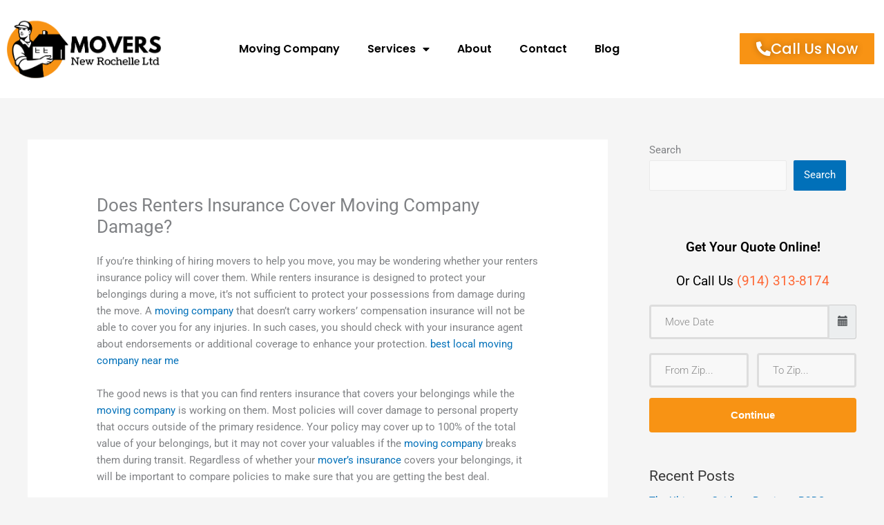

--- FILE ---
content_type: text/css; charset=UTF-8
request_url: https://moversnewrochelleny.com/wp-content/uploads/elementor/css/post-32424.css?ver=1769440624
body_size: 878
content:
.elementor-32424 .elementor-element.elementor-element-76ea23c7:not(.elementor-motion-effects-element-type-background), .elementor-32424 .elementor-element.elementor-element-76ea23c7 > .elementor-motion-effects-container > .elementor-motion-effects-layer{background-color:transparent;background-image:linear-gradient(180deg, #F89314F2 0%, #F3F3F3 100%);}.elementor-32424 .elementor-element.elementor-element-76ea23c7{overflow:hidden;transition:background 0.3s, border 0.3s, border-radius 0.3s, box-shadow 0.3s;padding:60px 0px 60px 0px;}.elementor-32424 .elementor-element.elementor-element-76ea23c7 > .elementor-background-overlay{transition:background 0.3s, border-radius 0.3s, opacity 0.3s;}.elementor-bc-flex-widget .elementor-32424 .elementor-element.elementor-element-45c64154.elementor-column .elementor-widget-wrap{align-items:flex-start;}.elementor-32424 .elementor-element.elementor-element-45c64154.elementor-column.elementor-element[data-element_type="column"] > .elementor-widget-wrap.elementor-element-populated{align-content:flex-start;align-items:flex-start;}.elementor-widget-theme-site-logo .widget-image-caption{color:var( --e-global-color-text );font-family:var( --e-global-typography-text-font-family ), Sans-serif;font-weight:var( --e-global-typography-text-font-weight );}.elementor-32424 .elementor-element.elementor-element-b4cc6ec img{width:70%;}.elementor-32424 .elementor-element.elementor-element-7d4acb35{--grid-template-columns:repeat(0, auto);--icon-size:20px;--grid-column-gap:5px;--grid-row-gap:0px;}.elementor-32424 .elementor-element.elementor-element-7d4acb35 .elementor-widget-container{text-align:center;}.elementor-32424 .elementor-element.elementor-element-7d4acb35 .elementor-social-icon{background-color:#F89314;}.elementor-bc-flex-widget .elementor-32424 .elementor-element.elementor-element-4bab9c24.elementor-column .elementor-widget-wrap{align-items:flex-start;}.elementor-32424 .elementor-element.elementor-element-4bab9c24.elementor-column.elementor-element[data-element_type="column"] > .elementor-widget-wrap.elementor-element-populated{align-content:flex-start;align-items:flex-start;}.elementor-widget-heading .elementor-heading-title{font-family:var( --e-global-typography-primary-font-family ), Sans-serif;font-weight:var( --e-global-typography-primary-font-weight );color:var( --e-global-color-primary );}.elementor-32424 .elementor-element.elementor-element-1fd66ecb{text-align:center;}.elementor-32424 .elementor-element.elementor-element-1fd66ecb .elementor-heading-title{font-family:"Poppins", Sans-serif;font-size:25px;font-weight:600;color:#000000;}.elementor-widget-icon-list .elementor-icon-list-item:not(:last-child):after{border-color:var( --e-global-color-text );}.elementor-widget-icon-list .elementor-icon-list-icon i{color:var( --e-global-color-primary );}.elementor-widget-icon-list .elementor-icon-list-icon svg{fill:var( --e-global-color-primary );}.elementor-widget-icon-list .elementor-icon-list-item > .elementor-icon-list-text, .elementor-widget-icon-list .elementor-icon-list-item > a{font-family:var( --e-global-typography-text-font-family ), Sans-serif;font-weight:var( --e-global-typography-text-font-weight );}.elementor-widget-icon-list .elementor-icon-list-text{color:var( --e-global-color-secondary );}.elementor-32424 .elementor-element.elementor-element-4acede2f .elementor-icon-list-icon i{color:#000000;transition:color 0.3s;}.elementor-32424 .elementor-element.elementor-element-4acede2f .elementor-icon-list-icon svg{fill:#000000;transition:fill 0.3s;}.elementor-32424 .elementor-element.elementor-element-4acede2f{--e-icon-list-icon-size:17px;--icon-vertical-offset:0px;}.elementor-32424 .elementor-element.elementor-element-4acede2f .elementor-icon-list-item > .elementor-icon-list-text, .elementor-32424 .elementor-element.elementor-element-4acede2f .elementor-icon-list-item > a{font-family:"Poppins", Sans-serif;font-size:14px;font-weight:400;}.elementor-32424 .elementor-element.elementor-element-4acede2f .elementor-icon-list-text{color:#000000;transition:color 0.3s;}.elementor-bc-flex-widget .elementor-32424 .elementor-element.elementor-element-7dfd7a9d.elementor-column .elementor-widget-wrap{align-items:flex-start;}.elementor-32424 .elementor-element.elementor-element-7dfd7a9d.elementor-column.elementor-element[data-element_type="column"] > .elementor-widget-wrap.elementor-element-populated{align-content:flex-start;align-items:flex-start;}.elementor-32424 .elementor-element.elementor-element-7172fcd9{text-align:center;}.elementor-32424 .elementor-element.elementor-element-7172fcd9 .elementor-heading-title{font-family:"Poppins", Sans-serif;font-size:25px;font-weight:600;color:#000000;}.elementor-32424 .elementor-element.elementor-element-21a65809 .elementor-icon-list-icon i{color:#000000;transition:color 0.3s;}.elementor-32424 .elementor-element.elementor-element-21a65809 .elementor-icon-list-icon svg{fill:#000000;transition:fill 0.3s;}.elementor-32424 .elementor-element.elementor-element-21a65809{--e-icon-list-icon-size:17px;--icon-vertical-offset:0px;}.elementor-32424 .elementor-element.elementor-element-21a65809 .elementor-icon-list-item > .elementor-icon-list-text, .elementor-32424 .elementor-element.elementor-element-21a65809 .elementor-icon-list-item > a{font-family:"Poppins", Sans-serif;font-size:16px;font-weight:400;}.elementor-32424 .elementor-element.elementor-element-21a65809 .elementor-icon-list-text{color:#000000;transition:color 0.3s;}.elementor-32424 .elementor-element.elementor-element-2f404223:not(.elementor-motion-effects-element-type-background), .elementor-32424 .elementor-element.elementor-element-2f404223 > .elementor-motion-effects-container > .elementor-motion-effects-layer{background-color:#000000;}.elementor-32424 .elementor-element.elementor-element-2f404223 > .elementor-background-overlay{opacity:1;transition:background 0.3s, border-radius 0.3s, opacity 0.3s;}.elementor-32424 .elementor-element.elementor-element-2f404223{transition:background 0.3s, border 0.3s, border-radius 0.3s, box-shadow 0.3s;}.elementor-32424 .elementor-element.elementor-element-6de07597 > .elementor-element-populated{border-style:solid;border-color:#EEEEEE78;transition:background 0.3s, border 0.3s, border-radius 0.3s, box-shadow 0.3s;}.elementor-32424 .elementor-element.elementor-element-6de07597 > .elementor-element-populated > .elementor-background-overlay{transition:background 0.3s, border-radius 0.3s, opacity 0.3s;}.elementor-widget-button .elementor-button{background-color:var( --e-global-color-accent );font-family:var( --e-global-typography-accent-font-family ), Sans-serif;font-weight:var( --e-global-typography-accent-font-weight );}.elementor-32424 .elementor-element.elementor-element-2e67303a .elementor-button{background-color:#000000;font-size:15px;letter-spacing:2px;fill:#FFFFFF;color:#FFFFFF;border-radius:0px 0px 0px 0px;padding:0px 0px 0px 0px;}.elementor-32424 .elementor-element.elementor-element-2e67303a .elementor-button:hover, .elementor-32424 .elementor-element.elementor-element-2e67303a .elementor-button:focus{background-color:var( --e-global-color-34c5322 );color:#FFFFFF;}.elementor-32424 .elementor-element.elementor-element-2e67303a > .elementor-widget-container{padding:0px 0px 0px 0px;}.elementor-32424 .elementor-element.elementor-element-2e67303a .elementor-button-content-wrapper{flex-direction:row;}.elementor-32424 .elementor-element.elementor-element-2e67303a .elementor-button .elementor-button-content-wrapper{gap:0px;}.elementor-32424 .elementor-element.elementor-element-2e67303a .elementor-button:hover svg, .elementor-32424 .elementor-element.elementor-element-2e67303a .elementor-button:focus svg{fill:#FFFFFF;}.elementor-32424 .elementor-element.elementor-element-4c10b23 .elementor-button{background-color:#000000;font-size:15px;letter-spacing:2px;fill:#FFFFFF;color:#FFFFFF;padding:0px 0px 0px 0px;}.elementor-32424 .elementor-element.elementor-element-4c10b23 .elementor-button:hover, .elementor-32424 .elementor-element.elementor-element-4c10b23 .elementor-button:focus{background-color:var( --e-global-color-34c5322 );color:#FFFFFF;}.elementor-32424 .elementor-element.elementor-element-4c10b23 > .elementor-widget-container{padding:0px 0px 0px 0px;}.elementor-32424 .elementor-element.elementor-element-4c10b23 .elementor-button-content-wrapper{flex-direction:row;}.elementor-32424 .elementor-element.elementor-element-4c10b23 .elementor-button .elementor-button-content-wrapper{gap:0px;}.elementor-32424 .elementor-element.elementor-element-4c10b23 .elementor-button:hover svg, .elementor-32424 .elementor-element.elementor-element-4c10b23 .elementor-button:focus svg{fill:#FFFFFF;}.elementor-theme-builder-content-area{height:400px;}.elementor-location-header:before, .elementor-location-footer:before{content:"";display:table;clear:both;}@media(max-width:767px){.elementor-32424 .elementor-element.elementor-element-2f404223{margin-top:0px;margin-bottom:0px;padding:0px 0px 0px 0px;}.elementor-32424 .elementor-element.elementor-element-6de07597{width:50%;}.elementor-32424 .elementor-element.elementor-element-6de07597 > .elementor-widget-wrap > .elementor-widget:not(.elementor-widget__width-auto):not(.elementor-widget__width-initial):not(:last-child):not(.elementor-absolute){margin-block-end:0px;}.elementor-32424 .elementor-element.elementor-element-6de07597 > .elementor-element-populated{border-width:0px 1px 0px 0px;margin:0px 0px 0px 0px;--e-column-margin-right:0px;--e-column-margin-left:0px;padding:0px 0px 0px 0px;}.elementor-32424 .elementor-element.elementor-element-2e67303a > .elementor-widget-container{margin:0px 0px 0px 0px;padding:2px 2px 2px 2px;}.elementor-32424 .elementor-element.elementor-element-2e67303a .elementor-button{letter-spacing:1px;padding:14px 9px 14px 9px;}.elementor-32424 .elementor-element.elementor-element-67e0150d{width:50%;}.elementor-32424 .elementor-element.elementor-element-67e0150d > .elementor-widget-wrap > .elementor-widget:not(.elementor-widget__width-auto):not(.elementor-widget__width-initial):not(:last-child):not(.elementor-absolute){margin-block-end:0px;}.elementor-32424 .elementor-element.elementor-element-67e0150d > .elementor-element-populated, .elementor-32424 .elementor-element.elementor-element-67e0150d > .elementor-element-populated > .elementor-background-overlay, .elementor-32424 .elementor-element.elementor-element-67e0150d > .elementor-background-slideshow{border-radius:0px 0px 0px 0px;}.elementor-32424 .elementor-element.elementor-element-67e0150d > .elementor-element-populated{margin:0px 0px 0px 0px;--e-column-margin-right:0px;--e-column-margin-left:0px;padding:0px 0px 0px 0px;}.elementor-32424 .elementor-element.elementor-element-4c10b23 > .elementor-widget-container{margin:0px 0px 0px 0px;padding:2px 2px 2px 2px;}.elementor-32424 .elementor-element.elementor-element-4c10b23 .elementor-button{padding:14px 9px 14px 9px;}}/* Start custom CSS for button, class: .elementor-element-2e67303a */.footer-phone-cta .elementor-button{
    width:100% !important;
    padding: 14px 0 !important;
}/* End custom CSS */
/* Start custom CSS for button, class: .elementor-element-4c10b23 */.footer-phone-cta .elementor-button{
    width:100% !important;
    padding: 14px 0 !important;
}/* End custom CSS */
/* Start custom CSS for section, class: .elementor-element-2f404223 */.footer-phone-cta .elementor-button-content-wrapper{
    display: block;
}/* End custom CSS */

--- FILE ---
content_type: application/javascript; charset=UTF-8
request_url: https://moversnewrochelleny.com/form/form/scripts.js
body_size: 379
content:
jQuery(document).ready(function($) {
	   
	$(function () {
		$('.input-group.date').datepicker({
			todayHighlight: true,
			autoclose: true,
			startDate: new Date(),
			orientation: 'bottom',
			format: 'yyyy-mm-dd'

		});
		$('.choose-move-size, .choose_move_size_val_mask').on('click', function () {
			$('.choose-move-size-block').addClass('choose-move-size__active');
		});
		$('.choose-move-size__back, .choose-move-size__done').on('click', function () {
			$('.choose-move-size-block').removeClass('choose-move-size__active');
		});
	});
    /*
        Form
    */
    $('.registration-form fieldset:first-child').fadeIn('slow');
    
    $('.registration-form select, .registration-form input[type="text"], .registration-form input[type="password"], .registration-form textarea').on('focus', function() {
    	$(this).removeClass('input-error');
    });
    
    // next step
    $('.registration-form .btn-next').on('click', function() {
    	var parent_fieldset = $(this).parents('fieldset');
    	var next_step = true;
    	
    	parent_fieldset.find('input[type="text"], input[type="password"], textarea, select').each(function() {
			
    		if( $(this).val() == "" ) {
    			$(this).addClass('input-error');
    			next_step = false;
    		}
    		else {
    			$(this).removeClass('input-error');
    		}
    	});
    	
    	if( next_step ) {
    		parent_fieldset.fadeOut(400, function() {
	    		$(this).next().fadeIn();
	    	});
    	}
    	
    });
    
    // previous step
    $('.registration-form .btn-previous').on('click', function() {
    	$(this).parents('fieldset').fadeOut(400, function() {
    		$(this).prev().fadeIn();
    	});
    });
    
    // submit
    $('.registration-form').on('submit', function(e) {
    	
    	$(this).find('input[type="text"], input[type="password"], textarea').each(function() {
    		if( $(this).val() == "" ) {
    			e.preventDefault();
    			$(this).addClass('input-error');
    		}
    		else {
    			$(this).removeClass('input-error');
    		}
    	});
    	
    });
	
	// $('input.number').on('keydown', function(e){
	// 	if(e.key.length == 1 && e.key.match(/[^0-9'".]/)){
	// 		return false;
	//     }
	// });
    
	$('.entrance_label').click(function() {
		var $entrance_label = $(this).text();
		$('#choose_move_size_val').val($entrance_label);
	});
	
	$(function(){
	 	$("#client_phone").mask("(999) 999-9999");
	});
	
	
	
	
	var form = $('.registration-form'),
		message = $('.contact__msg'),
		form_data;
	// Success function
	function done_func(response) {
		message.fadeIn().removeClass('alert-danger').addClass('alert-success');
		message.text(response);
		setTimeout(function () {
			message.fadeOut();
		}, 2000);
	}
	// fail function
	function fail_func(data) {
		message.fadeIn().removeClass('alert-success').addClass('alert-success');
		message.text(data.responseText);
		setTimeout(function () {
			message.fadeOut();
		}, 2000);
	}

	form.submit(function (e) {
	//$('.quote-action').click(function() {
		e.preventDefault();
		form_data = $(this).serialize();
		console.log(form_data);
		//alert(form_data);
		$.ajax({
			type: 'POST',
			url: form.attr('action'),
			data: form_data
		})
		.done(done_func)
		.fail(fail_func);
	});   
});